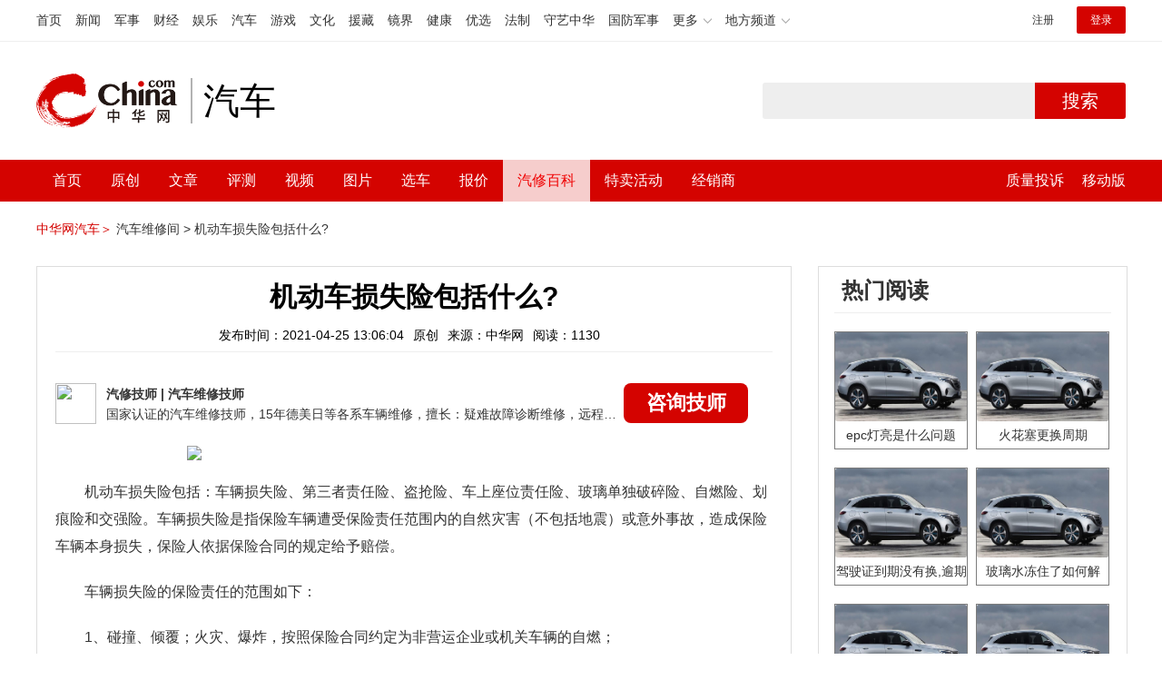

--- FILE ---
content_type: text/html; charset=UTF-8
request_url: https://auto.china.com/mip/107376.html
body_size: 14850
content:
<!DOCTYPE html>
<html>
<head>
<meta charset="utf-8">
<!--神马-->
<meta name="shenma-site-verification" content="4a1f818bb25776dc7714c5dea7de4970_1596534012">
<meta http-equiv="X-UA-Compatible" content="IE=edge,chrome=1">
<title>机动车损失险包括什么?_中华网汽车</title>
<meta name="keywords" content="机动车损失险包括什么">
<meta name="description" content="机动车损失险包括：车辆损失险、第三者责任险、盗抢险、车上座位责任险、玻璃单独破碎险、自燃险、划痕险和交强险。车辆损失险是指保险车辆遭受保险责任范围内的自然灾害（不包括地震）或意外事故，造成保险车辆本身损失，保险人依据保险合同的规定给予赔偿。车辆损失险的保险责任的范围如下：1、碰撞、倾覆；火灾、爆炸，按照保险合同约定为非营运企业或机关车辆的自燃；2、外界物体坠落、倒塌，保险车辆在行驶中平行坠落；3、">
<meta name="shenma-site-verification" content="edfe58a2296329502e37fad18ffecd0c_1552905331">
<meta name="360-site-verification" content="1136d42ff1861e4942955b81ecd5e7ab" />
<meta name="sogou_site_verification" content="DIZUs89J0u"/>
<!--<base href="https://auto.china.com/" />
<meta http-equiv="Content-Security-Policy" content="upgrade-insecure-requests" />-->
<meta name="applicable-device" content="pc">
<meta name="mobile-agent" content="format=html5;url=https://3g.china.com/auto/mip/107376.html">
<link rel="alternate" media="only screen and(max-width: 640px)"  href="https://3g.china.com/auto/mip/107376.html">
<link href="/Public/home/css/style.css?v=202640424" rel="stylesheet">
<script src="/Public/home/js/pc_redirect.js?v=1"></script><meta name="author" content="ck" />
    <style>
        .article_nav{top:38px}
        .auto-header_top .auto_search-btn{border-top-right-radius: 10px;border-bottom-right-radius: 10px;}
        .auto-header_top input{background-color: #fff;border: 1px solid #cccccc;border-top-left-radius: 10px;border-bottom-left-radius: 10px;}
        .auto-header_top .auto-top-search{margin-left: -224px;}
    </style>
</head>

<body>
<!-- 页头 -->
<link href="//www.china.com/zh_cn/plugin/all/topheader/top_header_style_2021.css" rel="stylesheet">
<div class="top_header_bg">
	<div class="top_header">
		<ul class="top_header_channel">
			<li><a href="//www.china.com/" target="_blank">首页</a></li>
			<li><a href="//news.china.com/" target="_blank">新闻</a></li>
			<li><a href="//military.china.com" target="_blank">军事</a></li>
			<li><a href="//finance.china.com/" target="_blank">财经</a></li>
			<li><a href="//ent.china.com/" target="_blank">娱乐</a></li>
			<li><a href="//auto.china.com/" target="_blank">汽车</a></li>
			<li><a href="//game.china.com/" target="_blank">游戏</a></li>
			<li><a href="//culture.china.com/" target="_blank">文化</a></li>
			<li><a href="//yuanzang.china.com" target="_blank">援藏</a></li>
			<li><a href="//jingjie.china.com/" target="_blank">镜界</a></li>
			<li><a href="//health.china.com/" target="_blank">健康</a></li>
			<li><a href="//youxuan.china.com/" target="_blank">优选</a></li>
			<li><a href="//law.china.com/" target="_blank">法制</a></li>
			<li><a href="//shouyi.china.com/" target="_blank">守艺中华</a></li>
			<li><a href="//guofang.china.com/" target="_blank">国防军事</a></li>
			<li class="top_header_sub">更多<div class="sub"><a href="//fo.china.com/" target="_blank">佛学</a><a href="//jiu.china.com/" target="_blank">酒业</a><a href="//history.china.com" target="_blank">文史</a><a href="//gushici.china.com/" target="_blank">古诗词</a><a href="//art.china.com/renwu/" target="_blank">人物</a><a href="//jiemeng.china.com/" target="_blank">解梦</a><a href="//life.china.com/" target="_blank">生活</a></div></li>
			<li class="top_header_sub">地方频道<div class="sub"><a href="//hubei.china.com/" target="_blank">湖北</a><a href="//sd.china.com/" target="_blank">山东</a><a href="//sx.china.com/" target="_blank">山西</a><a href="//shaanxi.china.com/" target="_blank">陕西</a><a href="//yunnan.china.com/" target="_blank">云南</a></div></li>
		</ul>
		<script>(function(){var hover=function(elem,overCallback,outCallback){var isHover=false;var preOvTime=new Date().getTime();function over(e){var curOvTime=new Date().getTime();isHover=true;if(curOvTime-preOvTime>10){overCallback(e,elem)}preOvTime=curOvTime};function out(e){var curOvTime=new Date().getTime();preOvTime=curOvTime;isHover=false;setTimeout(function(){if(!isHover){outCallback(e,elem)}},10)};elem.addEventListener('mouseover',over,false);elem.addEventListener('mouseout',out,false)};var _elem=document.querySelectorAll('.top_header_sub');for(var i=0,j=_elem.length;i<j;i++){hover(_elem[i],function(e,elem){elem.className='top_header_sub over'},function(e,elem){elem.className='top_header_sub'})}})();</script>
		<ul class="top_header_nav">
			<li><span id="headNavLogin" class="headNavLogin"><a id="headNav_reg" href="//passport.china.com/reg/mobile" target="_blank" class="reg">注册</a><a id="headNav_login" href="//passport.china.com/" target="_blank" class="login">登录</a></span></li>
		</ul>
		<script src="//dvsend.china.com/china_login/js/china_api_login.js"></script>
		<script>china_api_login({id:'headNavLogin',initHTML:'<a id="headNav_reg" href="//passport.china.com/reg/mobile" target="_blank" class="reg">注册</a><a id="headNav_login" href="//passport.china.com/" target="_blank" class="login">登录</a>',logonHTML:'<em class="headNavLogout"><span title="[F7:nickname /]"><a href="//passport.china.com/">[F7:nickname /]</a></span>[F7:out /]</em>'});</script>
	</div>
</div>
<!--<div class="auto-header_top">-->
	<!--<div class="auto-logo"><a href="/">汽车</a></div>-->
	<!--<div class="auto-top-search">-->
		<!--<form action="/search/index" method="get" id="sform" target="_blank" >-->
			<!--<input type="text" class="search-text" id="q" name="q" value="" autocomplete="off">-->
			<!--<a class="auto_search-btn" href="javascript:void(0);" onclick="document.getElementById('sform').submit();return false;">搜索</a>-->
		<!--</form>-->
	<!--</div>-->
	<!--&lt;!&ndash;<div class="auto_login">-->
    	<!--<iframe-->
    <!--width="300px;"-->
    <!--height="50px;"-->
    <!--src="/login_ifram.php?1754005765"></iframe>-->
    <!--</div>&ndash;&gt;-->

<!--</div>-->
<div class="top_header_info">
	<div class="top_header_logo"><a href="//www.china.com" target="_blank">中华网 china.com</a></div>
	<div class="top_header_logo_channel">汽车</div>
	<div class="top_header_right">
		<div class="auto-top-search">
			<form action="/search/index" method="get" id="sform" target="_blank" >
				<input type="text" class="search-text" id="q" name="q" value="" autocomplete="off">
				<a class="auto_search-btn" href="javascript:void(0);" onclick="document.getElementById('sform').submit();return false;">搜索</a>
			</form>
		</div>
	</div>
</div>
<div class="auto-header auto-header_new">
	<div class="container">
		<div class="auto-nav" style="width: 970px">
			<ul class="clearfix">
		    <li  style="padding-left: 18px;"><a href="/" target="_blank">首页</a></li>
            <li ><a href="/original"  target="_blank">原创</a></li>
                             <li class="article_navBox ">
               <a href="javascript:void(0)">文章</a><i class="iconfont at-arrowdown"></i>
		    	<div class="article_nav">
		    		<a href="/all">全部文章</a>
		    		<a href="/ev">新能源汽车</a>
		    		<a href="/new">新车资讯</a>
		    		<a href="/guide">新车导购</a>
		    		<a href="/trade">行业追踪</a>
		    		<a href="/tech">汽车科技</a>
		    		<a href="/sale">热门行情</a>
					<a href="/merchant">经销商文章</a>
		    	</div>
		    </li>
            <li><a href="/testing" target="_blank">评测</a></li>

		    <li class="article_navBox "><a href="javascript:void(0)">视频</a><i class="iconfont at-arrowdown"></i>
		    	<div class="article_nav">
                    <a href="/video">全部视频</a>
                    <a href="/live">中华网直播</a>
					<a href="/column-0-0-4-1.html">陈老师探4S店</a>
		    		<a href="/column-0-0-3-1.html">华语车谈录</a>
		    		<a href="/column-0-0-2-1.html">别闹测车呢</a>
		    		<a href="/column-0-0-1-1.html">中华网拜访</a>
                    <a href="/qx/">汽车维修间</a>
		    	</div>
		    </li>
		    <li ><a href="/pic" target="_blank">图片</a></li>
		    <li ><a href="/car" target="_blank">选车</a></li>
		    <!--<li ><a href="/contrast" target="_blank">车型对比</a></li>-->
		    <li ><a href="/prices" target="_blank">报价</a></li>

            <li class="article_navBox  active "><a href="javascript:void(0)">汽修百科</a><i class="iconfont at-arrowdown"></i>
		    	<div class="article_nav">

                                <a href="/qx/">汽修百科</a>
								<a href="/mip/">汽车维修间</a>
								<a href="/wb/">维保数据</a>
								<a href="/fault/">故障码解析</a>

		    	</div>
		    </li>

            <li><a href="https://4s.china.com/pc" target="_blank">特卖活动</a></li>
		    <li ><a href="/distributor" target="_blank">经销商</a></li>
		     <li class="auto_mBox article_navBox">
                 <div style="padding-right:20px;"><a href="/quality" target="_blank">质量投诉</a></div>
				 <div class="auto_m">
					 <a href="javascript:void(0)">移动版</a><i class="iconfont at-arrowdown"></i>
					 <div class="article_nav">
					    <a href="http://3g.china.com/auto">触屏版</a>
					    <a href="/mobile">中华网汽车APP</a>
					 </div>
				</div>
			</li>
			</ul>
		</div>
	</div>
</div>
 <script src="/Public/home/js/jquery-1.11.0.min.js"></script>
<script>

    $('.active').css('background-color','rgba(255,255,255,0.8)')
    $('.active').find('a').css('color','#ef0000')
    $('.article_nav').find('a').css('color','#666')
    $('.article_nav').find('a').mouseover(function(){
         $('.article_nav').find('a').css('color','#666');
         $('.article_nav').find('a').css('background','#fff')

    	$(this).css('color','#fff');
        $(this).css('background','#2E0909')

    })
</script>

<link rel="stylesheet" href="/Public/home/css/n_mip_style.css?202608207">
<style>
    .artcleCon img{width: 500px;}
.detail-not-img{position: relative;}
.detail-not-img-text{ position:absolute;left:32%; top:30%; width:260px;height: 100px;line-height: 80px;; overflow: hidden;word-break:break-all; text-align:center;padding: 0px!important; text-indent: 0em !important;}
.detail-not-img-text-line{line-height: 1.5;display: inline-block; vertical-align: middle;}
 .more-detail-not-img{position: relative;}
.more-detail-not-img-text{ position:absolute;left:21%; top:26%; width:100px;height: 40px;line-height: 50px;; overflow: hidden;word-break:break-all; text-align:center;}
.more-detail-not-img-text-line{line-height: 1.5;display: inline-block; vertical-align: middle;}
</style>
		<div class="container" style="padding:20px 0 30px;">
			<a href="/" style="color:#d40300;">中华网汽车＞</a>
			<a href="/mip">汽车维修间 ></a>
			<a href="">机动车损失险包括什么?</a>
		</div>
		<div class="container">
			<div class="all-left">

				<div class="wenda-content-box">
					<div class="wenda-content-top">
						<h1 class="wenda-info-title">机动车损失险包括什么?</h1>
						<div class="wenda-info-source">
							<span class="wenda-time">发布时间：2021-04-25 13:06:04</span>
							<span class="wenda-yuanchuang">原创</span>
							<span class="wenda-source">来源：中华网</span>
							<span class="wenda-read">阅读：1130</span>
						</div>
					</div>
					<div class="articleBox">
						<!--<div class="txt-title">
							<h4>问答简介</h4>
						</div>-->
						<div class="wenda-artisan clearfix">
							<div class="wenda-artisan-img"><img src="http://auto-pic.china.com/202102/25/60375c49856c9.jpg"></div>
							<div class="wenda-master-box">
								<div class="wenda-master"><span class="wenda-name"> 汽修技师</span> | <span class="wenda-skilltitle">汽车维修技师</span></div>
								<div class="wenda-master-address">国家认证的汽车维修技师，15年德美日等各系车辆维修，擅长：疑难故障诊断维修，远程维修技术指导</div>
							</div>
							<a class="zixun-btn" id="zixunBtn" rel="nofollow">咨询技师</a>
						</div>
						<div class="artcleCon">

                                                               <p><img src="http://auto-pic.china.com/mips/20210937/02658500.jpg"></p>
						   	<p>机动车损失险包括：车辆损失险、第三者责任险、盗抢险、车上座位责任险、玻璃单独破碎险、自燃险、划痕险和交强险。车辆损失险是指保险车辆遭受保险责任范围内的自然灾害（不包括地震）或意外事故，造成保险车辆本身损失，保险人依据保险合同的规定给予赔偿。<p>车辆损失险的保险责任的范围如下：<p>1、碰撞、倾覆；火灾、爆炸，按照保险合同约定为非营运企业或机关车辆的自燃；<p>2、外界物体坠落、倒塌，保险车辆在行驶中平行坠落；<p>3、暴风、龙卷风、雷击、雹灾、暴雨、洪水、海啸、地陷、冰陷、崖崩、雪崩、泥石流、滑坡；<p>4、载运保险车辆的渡船遭受本条第（四）项所列自然灾害（只限于有驾驶人员随车照料者）。						</div>
						<!--广告轮播-->
						<div class="auto-banner container" id="js-auto-banner">
							<div id="banner-slide" class="banner-slide">
								<div class="banner-slide_con">
									<ul>
										<li>
													<a href="/guide/29943.html" target="_blank"><img src="http://auto-pic.china.com/2023/03/30/642503accf9cb.jpg" style="width: 100%;"></a>
												</li><li>
													<a href="/guide/30351.html" target="_blank"><img src="http://auto-pic.china.com/2023/03/30/6425038851e0a.jpg" style="width: 100%;"></a>
												</li><li>
													<a href="/guide/31048.html" target="_blank"><img src="http://auto-pic.china.com/2023/06/05/647d94aebbe33.jpg" style="width: 100%;"></a>
												</li>									</ul>
								</div>
<!--								<a class="focus-slide_nav iconfont at-slideleft prev" href="javascript:void(0)"></a>-->
<!--        						<a class="focus-slide_nav iconfont at-slideright next" href="javascript:void(0)"></a>-->
<!--        						<div class="banner-slide_indicators">-->
<!--									<i></i>-->
<!--									<i></i>-->
<!--                            	</div>-->
							</div>
						</div>
						<div class="arti-detail-bottom">
							<div class="arti-tip">本文内容为中华网·汽车（ <a href="https://auto.china.com/">auto.china.com</a> ）编辑或翻译，转载请务必注明来源。</div>
							<div class="arti-btmshare">
								<div class="widget-share bdsharebuttonbox bdshare-button-style0-16" data-bd-bind="1594783737629">
									<strong>分享：</strong>
									<span class="shareWx"><a href="javascript:;" data-cmd="weixin"><i class="iconfont at-weixin"></i>微信</a></span>
									<span class="shareWb"><a href="javascript:;" data-cmd="tsina"><i class="iconfont at-weibo"></i>微博</a></span>
								</div>
							</div>
						</div>
					</div>
				</div>
				<div class="wenda-popupBox" id="wendaPopupBox">
					 <div class="test"></div>
					<div class="wenda-popupCon">
                        <img class="wenda-popupCon-top" src="/Public/home/img/popup1.png" />
                        <!--<div class="wenda-popupCon-code">
                            <div class="wenda-popupCon-code-wz">
                                <p>关注公众号</p>
                                <p>汽车知识早知道</p>
                            </div>
                            <img src="/Public/home/img/hwcl_footer.jpg" />
                        </div>-->
                        <div style="margin-bottom:50px"></div>
						<div class="autoBrand">
							<label>您的姓名</label>
							<input class="autoBrandVal" placeholder="如:张三" maxlength="10" value="" name="name" />
							<span>*</span>
						</div>
						<div class="contact">
							<label>联系方式</label>
							<input class="contactVal" placeholder="请输入您的联系方式" name="tel" value="" maxlength="11" onkeyup="this.value=this.value.replace(/\D/g,'')" />
							<span>*</span>
						</div>
                        <div class="contact-wt">
                            <div class="contact-wt-title"><label>问题描述</label></div>
                            <div class="contact-wt-content"><textarea name="content" id="content" maxlength="245"  placeholder="问题描述"></textarea></div>
						</div>
						<div class="popupBtn">
							<div class="popupSub wenda-btn" id="popupSub">确定</div>
							<div class="popupCancel wenda-btn" id="popupCancel">取消</div>
						</div>
					</div>

				</div>
				<div class="wenda-relatedList mt20">
					<div class="txt-title">
						<h4>相关阅读</h4>
					</div>

					<div class="mod-bd relatedList" id="more">
						<!--相关阅读内容-->
                         <div class="item">
                                        <div class="item-img">
                                            <a href="/mip/1016626.html" title="机动车损失险是什么意思包括哪些?" target="_blank">
                                                                                                                <img src="http://auto-pic.china.com//mips/20230729/69387200.jpg" alt="机动车损失险是什么意思包括哪些?">                                            </a>
                                        </div>
                                        <div class="item-con">
                                            <h3 class="item-tit"><a href="/mip/1016626.html" title="机动车损失险是什么意思包括哪些?" target="_blank">机动车损失险是什么意思包括哪些?</a></h3>
                                            <div class="item-des">机动车损失险也就是我们常说的“车损险”，是指被保险人或其允许的驾驶员，在使用保险车辆时发生保险责任范围内的自然灾害，或意外事故造成车辆受损，保险公司在合理范围内予以赔偿的一种商业保险。目前，机动车损失险包括以下7个保险责任：1、碰撞、倾覆、坠落；2、火灾、爆炸；3、外界物体坠落、倒塌；4、暴风、龙卷风；5、雷击、雹灾、暴雨、洪水、海啸；6、地陷、冰陷、崖崩、雪崩、泥石流、滑坡；7、载运保险车辆的渡船遭受自然灾害。（只限于有驾驶人员随车照料者）自从2020年9月19日车险综合改革之后，最新的车损险除了包括改革前的车损险本体外，还同时包括全车盗抢险、玻璃单独破碎险、自燃险、发动机涉水险、不计免赔险、无法找到第三方特约险等保险责任项目。</div>
                                            <div class="item-foot">
                                                <span class="time">发布时间：2023-07-17 16:18:55</span>
                                                <span class="read">阅读：1027</span>
                                            </div>
                                        </div>
                                    </div><div class="item">
                                        <div class="item-img">
                                            <a href="/mip/998719.html" title="机动车损失险包括哪些项目" target="_blank">
                                                                                                                <img src="http://auto-pic.china.com//mips/20230729/80842600.jpg" alt="机动车损失险包括哪些项目">                                            </a>
                                        </div>
                                        <div class="item-con">
                                            <h3 class="item-tit"><a href="/mip/998719.html" title="机动车损失险包括哪些项目" target="_blank">机动车损失险包括哪些项目</a></h3>
                                            <div class="item-des">车损除开包含因洪涝灾害、意外事件导致被安全机动车辆直接损失，及其有效需要的救援花费以外，与此同时还涵盖了盗抢险、自燃险、涉水险、玻璃险、无法找到第三方特邀险、特定专业维修、不计免赔险特邀险7项保险条款。中国保险行业协会机动车商业保险示范条款。要求，若出现下列状况，无论任何原因导致被安全机动车辆的一切损害和花费，商业保险平均不承担赔付：一.安全事故产生后，受益人或驾驶员有意毁坏、仿冒当场，摧毁直接证据；二.驾驶员有下面情况之一者：交通出行交通肇事逃逸；喝酒、吸入或注入冰毒、服食国家管控的精神药品或是麻醉药品；无驾照，驾照被依规扣押、扣留、注销、销户期内；安全驾驶与驾照注明的准驾不相匹配的机动车辆。三.被安全机动车辆有下面情况之一者：产生保险事故时被商业保险车辆驾驶证、车牌被销户；被扣押、收交、收走期内；比赛、检测期内，在生产经营性场地检修、维护保养、改裝期内；受益人或驾驶员有意或过失，造成被安全机动车辆被运用从业刑事犯罪。</div>
                                            <div class="item-foot">
                                                <span class="time">发布时间：2023-07-17 16:18:55</span>
                                                <span class="read">阅读：9987</span>
                                            </div>
                                        </div>
                                    </div><div class="item">
                                        <div class="item-img">
                                            <a href="/mip/916366.html" title="2021年机动车损失保险包括什么？" target="_blank">
                                                                                                                <img src="http://auto-pic.china.com//mips/20230729/69742500.jpg" alt="2021年机动车损失保险包括什么？">                                            </a>
                                        </div>
                                        <div class="item-con">
                                            <h3 class="item-tit"><a href="/mip/916366.html" title="2021年机动车损失保险包括什么？" target="_blank">2021年机动车损失保险包括什么？</a></h3>
                                            <div class="item-des">机动车损失保险包括车损险，不计免赔险，自然险，玻璃险，涉水险，划痕险，无法找到第三方险，机动车损失险是商业保险当中的一种，是车主选择性购买的保险，不是强制性购买的保险。机动车损失保险的理赔范围及注意事项如下：机动车损失保险的理赔范围：机动车损失保险一般可以保障因为碰撞，坠落，自燃，火灾，爆炸，暴风，暴雨，泥石流，滑坡等造成的车辆损失，以及发生保险事故后，被保险人为防止或者减少被保险车辆的损失所支付的必要且合理的施救费用，保险公司都可以在责任范围内负责理赔。注意事项：玻璃膜不赔；标识损失不赔；附加设备损失不赔；在安装玻璃或维修汽车时破损不赔。</div>
                                            <div class="item-foot">
                                                <span class="time">发布时间：2023-07-17 16:18:55</span>
                                                <span class="read">阅读：9163</span>
                                            </div>
                                        </div>
                                    </div><div class="item">
                                        <div class="item-img">
                                            <a href="/mip/869801.html" title="机动车损失险包括什么内容？" target="_blank">
                                                                                                                <img src="http://auto-pic.china.com//mips/20230729/50861800.jpg" alt="机动车损失险包括什么内容？">                                            </a>
                                        </div>
                                        <div class="item-con">
                                            <h3 class="item-tit"><a href="/mip/869801.html" title="机动车损失险包括什么内容？" target="_blank">机动车损失险包括什么内容？</a></h3>
                                            <div class="item-des">车辆损失险包括外力损失，外物损失，自然灾害。外力损失：碰撞、倾覆、坠落;意外碰撞(保险车辆与外界物体的意外撞击)、翻车等事故造成的保险车辆的损失。外物损失:外界物体坠落、倒塌;保险车辆遭受外界物体倒塌、空中运行物体坠落、保险车辆行驶中平行坠落所造成的保险车辆的损失。自然灾害:龙卷风，雷击、洪水、海啸;地陷、冰陷、崖崩、雪崩、泥石流滑坡，火灾、爆炸，不包括地震。</div>
                                            <div class="item-foot">
                                                <span class="time">发布时间：2023-07-17 16:18:55</span>
                                                <span class="read">阅读：8698</span>
                                            </div>
                                        </div>
                                    </div><div class="item">
                                        <div class="item-img">
                                            <a href="/mip/869574.html" title="机动车损失险包括玻璃险吗？" target="_blank">
                                                                                                                <img src="http://auto-pic.china.com//mips/20230729/01539300.jpg" alt="机动车损失险包括玻璃险吗？">                                            </a>
                                        </div>
                                        <div class="item-con">
                                            <h3 class="item-tit"><a href="/mip/869574.html" title="机动车损失险包括玻璃险吗？" target="_blank">机动车损失险包括玻璃险吗？</a></h3>
                                            <div class="item-des">机动车损失险包括玻璃险，在车险改革后，车损险不仅包括玻璃险，还包括了盗抢险和涉水险以及自燃险、无法找到第三方、不计免赔等附加险。理赔范围：机动车损失保险一般可以保障因为碰撞，坠落，自燃，火灾，爆炸，暴风，暴雨，泥石流，滑坡等造成的车辆损失，以及发生保险事故后，被保险人为防止或者减少被保险车辆的损失所支付的必要且合理的施救费用，保险公司都可以在责任范围内负责理赔。注意事项：玻璃膜不赔；标识损失不赔；附加设备损失不赔；在安装玻璃或维修汽车时破损不赔。</div>
                                            <div class="item-foot">
                                                <span class="time">发布时间：2023-07-17 16:18:55</span>
                                                <span class="read">阅读：8695</span>
                                            </div>
                                        </div>
                                    </div><div class="item">
                                        <div class="item-img">
                                            <a href="/mip/829352.html" title="机动车损失险包括涉水险吗?" target="_blank">
                                                                                                                <img src="http://auto-pic.china.com//mips/20230729/17867100.jpg" alt="机动车损失险包括涉水险吗?">                                            </a>
                                        </div>
                                        <div class="item-con">
                                            <h3 class="item-tit"><a href="/mip/829352.html" title="机动车损失险包括涉水险吗?" target="_blank">机动车损失险包括涉水险吗?</a></h3>
                                            <div class="item-des">机动车损失险包括涉水险。以下是涉水车相关内容的介绍：涉水车的具体定义：车辆开始出现积水，同时车内部件因积水受到损失，而且涉水车有相应的水淹等级。涉水车水淹等级的分类：水淹等级一为积水刚刚没至车辆底盘，水淹等级二为积水没过车轮一半，水淹等级三为积水几乎完全没过轮胎，水淹等级四为积水没至发动机舱盖，水淹等级五为积水完全没过发动机舱盖，水淹等级六为积水没过车顶。</div>
                                            <div class="item-foot">
                                                <span class="time">发布时间：2023-07-17 16:18:55</span>
                                                <span class="read">阅读：8295</span>
                                            </div>
                                        </div>
                                    </div><div class="item">
                                        <div class="item-img">
                                            <a href="/mip/822495.html" title="新版机动车损失保险包括什么？" target="_blank">
                                                                                                                <img src="http://auto-pic.china.com//mips/20230729/67406100.jpg" alt="新版机动车损失保险包括什么？">                                            </a>
                                        </div>
                                        <div class="item-con">
                                            <h3 class="item-tit"><a href="/mip/822495.html" title="新版机动车损失保险包括什么？" target="_blank">新版机动车损失保险包括什么？</a></h3>
                                            <div class="item-des">新版机动车损失保险除提供车损保障，还包括原全车盗抢险、发动机涉水险、自燃险、玻璃单独破损险、不计免赔险、无法找到第三者险、指定修理厂险的保障。以下是相关介绍：1.车损险含义：机动车损失险也就是常说的“车损险”，是指被保险人或其允许的驾驶员，在使用保险车辆时发生保险责任范围内的自然灾害，或意外事故造成车辆受损，保险公司在合理范围内予以赔偿的一种商业保险。2.车损险的保险责任：因自然灾害或意外造成被保险机动车直接损失，盗抢损失以及合理的救援费用，保险公司会在约定限额内负责赔偿。</div>
                                            <div class="item-foot">
                                                <span class="time">发布时间：2023-07-17 16:18:55</span>
                                                <span class="read">阅读：8224</span>
                                            </div>
                                        </div>
                                    </div><div class="item">
                                        <div class="item-img">
                                            <a href="/mip/747075.html" title="人保机动车损失保险包括什么？" target="_blank">
                                                                                                                <img src="http://auto-pic.china.com//mips/20230729/64780200.jpg" alt="人保机动车损失保险包括什么？">                                            </a>
                                        </div>
                                        <div class="item-con">
                                            <h3 class="item-tit"><a href="/mip/747075.html" title="人保机动车损失保险包括什么？" target="_blank">人保机动车损失保险包括什么？</a></h3>
                                            <div class="item-des">人保机动车损失保险一般指车损险，包括不计免赔险，自燃险，玻璃险，涉水险，无法找到第三方险，划痕险。以下是机动车损失保险的具体介绍：1、理赔范围：机动车损失保险一般可以保障因为碰撞，坠落，自燃，火灾，爆炸，暴风，暴雨，泥石流，滑坡等造成的车辆损失，以及发生保险事故后，被保险人为防止或者减少被保险车辆的损失所支付的必要且合理的施救费用，保险公司都可以在责任范围内负责理赔。2、主要保障：机动车损失保险主要保障被保险车辆因为保险事故而造成的车辆受损。</div>
                                            <div class="item-foot">
                                                <span class="time">发布时间：2023-07-17 16:18:55</span>
                                                <span class="read">阅读：7470</span>
                                            </div>
                                        </div>
                                    </div><div class="item">
                                        <div class="item-img">
                                            <a href="/mip/746899.html" title="机动车损失险包括哪些险种？" target="_blank">
                                                                                                                <img src="http://auto-pic.china.com//mips/20230729/78224100.jpg" alt="机动车损失险包括哪些险种？">                                            </a>
                                        </div>
                                        <div class="item-con">
                                            <h3 class="item-tit"><a href="/mip/746899.html" title="机动车损失险包括哪些险种？" target="_blank">机动车损失险包括哪些险种？</a></h3>
                                            <div class="item-des">机动车损失险包括自然灾害险种和意外事故险种。以下是有关机动车损失险的详细内容：1、险种详情：机动车损失险是指保险车辆遭受保险责任范围内的自然灾害或意外事故，造成保险车辆本身损失。保险人依据保险合同的规定给予赔偿，如果没有购买车辆损失险，那么车辆受损以后的修理费用由车主承担。2、注意事项：车辆损失属于商业保险，不强制要求车主必须要买，车主可以根据自己的实际需求选择投保。</div>
                                            <div class="item-foot">
                                                <span class="time">发布时间：2023-07-17 16:18:55</span>
                                                <span class="read">阅读：7480</span>
                                            </div>
                                        </div>
                                    </div><div class="item">
                                        <div class="item-img">
                                            <a href="/mip/710900.html" title="车损失险包括什么？" target="_blank">
                                                                                                                <img src="http://auto-pic.china.com//mips/20230729/81093200.jpg" alt="车损失险包括什么？">                                            </a>
                                        </div>
                                        <div class="item-con">
                                            <h3 class="item-tit"><a href="/mip/710900.html" title="车损失险包括什么？" target="_blank">车损失险包括什么？</a></h3>
                                            <div class="item-des">机动车损失险，是指保险人对于被保险人承保的机动车在保险责任范围内的事故所致的毁损、灭失予以赔偿的保险。由于涉及保险机动车的意外事故很多，各国为扩大对被保险人的保障，一般提供综合保险，而一些损失频率很高的危险事故；有时会被列为独立险种。以下是车辆损失险的相关介绍：1、好处：被保险车辆由于保险责任事故造成损坏而需要费用进行修理，以及车主对车辆采取的合理的施救都可以获得赔偿。在对被保险车辆进行施救的时候，使用别人的消防设备所消耗的合理费用，保险公司应该进行赔偿。2、含义：车辆损失险是指保险车辆遭受保险责任范围内的自然灾害（不包括地震）或意外事故，造成保险车辆本身损失，是多数私家车车险中保费最高的一个险种。</div>
                                            <div class="item-foot">
                                                <span class="time">发布时间：2023-07-17 16:18:55</span>
                                                <span class="read">阅读：7109</span>
                                            </div>
                                        </div>
                                    </div><div class="item">
                                        <div class="item-img">
                                            <a href="/mip/459635.html" title="机动车损失险是什么意思包括哪些?" target="_blank">
                                                                                                                <img src="http://auto-pic.china.com/202112/21/61c14b1340a35.jpg" alt="机动车损失险是什么意思包括哪些?">                                            </a>
                                        </div>
                                        <div class="item-con">
                                            <h3 class="item-tit"><a href="/mip/459635.html" title="机动车损失险是什么意思包括哪些?" target="_blank">机动车损失险是什么意思包括哪些?</a></h3>
                                            <div class="item-des">机动车损失险是指保险车辆遭受保险责任范围内的自然灾害（不包括地震）或意外事故，造成保险车辆本身损失，保险人依据保险合同的规定给予赔偿。机动车损失险里包含了多个附加险共，包括自燃险、盗抢险、玻璃险、不计免赔险、发动机涉水险、无法找到第三方险。</div>
                                            <div class="item-foot">
                                                <span class="time">发布时间：2021-12-21 11:33:40</span>
                                                <span class="read">阅读：4833</span>
                                            </div>
                                        </div>
                                    </div><div class="item">
                                        <div class="item-img">
                                            <a href="/mip/370521.html" title="机动车损失险包括什么科目?" target="_blank">
                                                                                                                <img src="http://auto-pic.china.com/mips/20210939/31994500.jpg" alt="机动车损失险包括什么科目?">                                            </a>
                                        </div>
                                        <div class="item-con">
                                            <h3 class="item-tit"><a href="/mip/370521.html" title="机动车损失险包括什么科目?" target="_blank">机动车损失险包括什么科目?</a></h3>
                                            <div class="item-des">买车必须买这个保险呢。主要是包含以下几点：1、碰撞、倾覆、坠落；保险车辆发生意外碰撞（保险车辆与外界物体的意外撞击）、翻车等事故造成的保险车辆的损失；2、火灾、爆炸；保险车辆周围的火灾、爆炸造成的保险车辆的损失；3、外界物体坠落、倒塌；保险车辆遭受外界物体倒塌、空中运行物体坠落、保险车辆行驶中平行坠落所造成的保险车辆的损失；4、暴风、龙卷风；雷击、雹灾、暴雨、洪水、海啸；地陷、冰陷、崖崩、雪崩、泥石流、滑坡；5、载运保险车辆的渡船遭受自然灾害（只限于有驾驶人员随车照料者）造成保险车辆的损失。</div>
                                            <div class="item-foot">
                                                <span class="time">发布时间：2021-04-28 16:52:05</span>
                                                <span class="read">阅读：3772</span>
                                            </div>
                                        </div>
                                    </div><div class="item">
                                        <div class="item-img">
                                            <a href="/mip/370517.html" title="机动车损失保险包括划痕险吗?" target="_blank">
                                                                                                                <img src="http://auto-pic.china.com/mips/20210939/74605000.jpg" alt="机动车损失保险包括划痕险吗?">                                            </a>
                                        </div>
                                        <div class="item-con">
                                            <h3 class="item-tit"><a href="/mip/370517.html" title="机动车损失保险包括划痕险吗?" target="_blank">机动车损失保险包括划痕险吗?</a></h3>
                                            <div class="item-des">不包括的，这是不相同的两个保险：1、划痕险是指车身油漆不管是怎么受损的，只要有坏就陪；2、前提是买了划痕险种。车损险是指事故当中造成本车受损的部分保险公司理赔；3、车辆损失险：车子发生碰撞，赔偿爱车损失的费用。</div>
                                            <div class="item-foot">
                                                <span class="time">发布时间：2021-04-28 16:51:05</span>
                                                <span class="read">阅读：3823</span>
                                            </div>
                                        </div>
                                    </div><div class="item">
                                        <div class="item-img">
                                            <a href="/mip/370484.html" title="机动车损失险包括哪些?" target="_blank">
                                                                                                                <img src="http://auto-pic.china.com/mips/20210939/55811300.jpg" alt="机动车损失险包括哪些?">                                            </a>
                                        </div>
                                        <div class="item-con">
                                            <h3 class="item-tit"><a href="/mip/370484.html" title="机动车损失险包括哪些?" target="_blank">机动车损失险包括哪些?</a></h3>
                                            <div class="item-des">车损险的责任范围包括：1、被保险人或其允许的驾驶人员在使用保险车辆过程中，因下列原因造成保险车辆的损失，保险人负责赔偿：碰撞、倾覆、坠落；火灾、爆炸、自燃（须另投自燃险）；外界物体坠落、倒塌；暴风、龙卷风；雷击、雹灾、暴雨、洪水、海啸；地陷、冰陷、崖崩、雪崩、泥石流、滑坡；载运保险车辆的渡船遭受自然灾害（只限于有驾驶人员随车照料者）；2、发生保险事故时，被保险人为防止或者减少保险车辆的损失所支付的必要的、合理的施救费用，由保险人承担，最高不超过保险金额的数额；3、车损险是指被保险人或其允许的驾驶员在驾驶保险车辆时发生保险事故而造成保险车辆受损，保险公司在合理范围内予以赔偿的一种汽车商业保险；4、车损险和三者险是车辆保险的基本险，主要赔偿被保险车辆的损失以及由被保险车辆在使用中给第三者带来的损失。大部分的自然灾害造成的损失都赔，惟独一样除外—地震。</div>
                                            <div class="item-foot">
                                                <span class="time">发布时间：2021-04-28 16:51:05</span>
                                                <span class="read">阅读：3836</span>
                                            </div>
                                        </div>
                                    </div><div class="item">
                                        <div class="item-img">
                                            <a href="/mip/107377.html" title="机动车损失险都包括什么?" target="_blank">
                                                                                                                <img src="http://auto-pic.china.com/mips/20210937/53104700.jpg" alt="机动车损失险都包括什么?">                                            </a>
                                        </div>
                                        <div class="item-con">
                                            <h3 class="item-tit"><a href="/mip/107377.html" title="机动车损失险都包括什么?" target="_blank">机动车损失险都包括什么?</a></h3>
                                            <div class="item-des">机动车损失险包括：车辆损失险、第三者责任险、盗抢险、车上座位责任险、玻璃单独破碎险、自燃险、划痕险和交强险。车辆损失险是指保险车辆遭受保险责任范围内的自然灾害（不包括地震）或意外事故，造成保险车辆本身损失，保险人依据保险合同的规定给予赔偿。车辆损失险的保险责任的范围如下：1、碰撞、倾覆；火灾、爆炸，按照保险合同约定为非营运企业或机关车辆的自燃；2、外界物体坠落、倒塌，保险车辆在行驶中平行坠落；3、暴风、龙卷风、雷击、雹灾、暴雨、洪水、海啸、地陷、冰陷、崖崩、雪崩、泥石流、滑坡；4、载运保险车辆的渡船遭受本条第（四）项所列自然灾害（只限于有驾驶人员随车照料者）。</div>
                                            <div class="item-foot">
                                                <span class="time">发布时间：2021-04-25 13:06:04</span>
                                                <span class="read">阅读：1151</span>
                                            </div>
                                        </div>
                                    </div><div class="item">
                                        <div class="item-img">
                                            <a href="/mip/107370.html" title="机动车损失险包括哪些险种?" target="_blank">
                                                                                                                <img src="http://auto-pic.china.com/mips/20210937/92885000.jpg" alt="机动车损失险包括哪些险种?">                                            </a>
                                        </div>
                                        <div class="item-con">
                                            <h3 class="item-tit"><a href="/mip/107370.html" title="机动车损失险包括哪些险种?" target="_blank">机动车损失险包括哪些险种?</a></h3>
                                            <div class="item-des">机动车损失险包括：车辆损失险、第三者责任险、盗抢险、车上座位责任险、玻璃单独破碎险、自燃险、划痕险和交强险。车辆损失险是指保险车辆遭受保险责任范围内的自然灾害（不包括地震）或意外事故，造成保险车辆本身损失，保险人依据保险合同的规定给予赔偿。车辆损失险的保险责任的范围如下：1、碰撞、倾覆；火灾、爆炸，按照保险合同约定为非营运企业或机关车辆的自燃；2、外界物体坠落、倒塌，保险车辆在行驶中平行坠落；3、暴风、龙卷风、雷击、雹灾、暴雨、洪水、海啸、地陷、冰陷、崖崩、雪崩、泥石流、滑坡；4、载运保险车辆的渡船遭受本条第（四）项所列自然灾害（只限于有驾驶人员随车照料者）。</div>
                                            <div class="item-foot">
                                                <span class="time">发布时间：2021-04-25 13:06:04</span>
                                                <span class="read">阅读：1719</span>
                                            </div>
                                        </div>
                                    </div><div class="item">
                                        <div class="item-img">
                                            <a href="/mip/107369.html" title="机动车损失险包括哪些保险?" target="_blank">
                                                                                                                <img src="http://auto-pic.china.com/mips/20210937/23181100.jpg" alt="机动车损失险包括哪些保险?">                                            </a>
                                        </div>
                                        <div class="item-con">
                                            <h3 class="item-tit"><a href="/mip/107369.html" title="机动车损失险包括哪些保险?" target="_blank">机动车损失险包括哪些保险?</a></h3>
                                            <div class="item-des">机动车损失险包括：车辆损失险、第三者责任险、盗抢险、车上座位责任险、玻璃单独破碎险、自燃险、划痕险和交强险。车辆损失险是指保险车辆遭受保险责任范围内的自然灾害（不包括地震）或意外事故，造成保险车辆本身损失，保险人依据保险合同的规定给予赔偿。车辆损失险的保险责任的范围如下：1、碰撞、倾覆；火灾、爆炸，按照保险合同约定为非营运企业或机关车辆的自燃；2、外界物体坠落、倒塌，保险车辆在行驶中平行坠落；3、暴风、龙卷风、雷击、雹灾、暴雨、洪水、海啸、地陷、冰陷、崖崩、雪崩、泥石流、滑坡；4、载运保险车辆的渡船遭受本条第（四）项所列自然灾害（只限于有驾驶人员随车照料者）。</div>
                                            <div class="item-foot">
                                                <span class="time">发布时间：2021-04-25 13:06:04</span>
                                                <span class="read">阅读：1426</span>
                                            </div>
                                        </div>
                                    </div><div class="item">
                                        <div class="item-img">
                                            <a href="/mip/107368.html" title="机动车损失险包括划痕险吗?" target="_blank">
                                                                                                                <img src="http://auto-pic.china.com/mips/20210937/53295800.jpg" alt="机动车损失险包括划痕险吗?">                                            </a>
                                        </div>
                                        <div class="item-con">
                                            <h3 class="item-tit"><a href="/mip/107368.html" title="机动车损失险包括划痕险吗?" target="_blank">机动车损失险包括划痕险吗?</a></h3>
                                            <div class="item-des">机动车损失险包括划痕险的。机动车损失险包括：车辆损失险、第三者责任险、盗抢险、车上座位责任险、玻璃单独破碎险、自燃险、划痕险和交强险。车辆损失险是指保险车辆遭受保险责任范围内的自然灾害（不包括地震）或意外事故，造成保险车辆本身损失，保险人依据保险合同的规定给予赔偿。车辆损失险的保险责任的范围如下：1、碰撞、倾覆；火灾、爆炸，按照保险合同约定为非营运企业或机关车辆的自燃；2、外界物体坠落、倒塌，保险车辆在行驶中平行坠落；3、暴风、龙卷风、雷击、雹灾、暴雨、洪水、海啸、地陷、冰陷、崖崩、雪崩、泥石流、滑坡；4、载运保险车辆的渡船遭受本条第（四）项所列自然灾害（只限于有驾驶人员随车照料者）。</div>
                                            <div class="item-foot">
                                                <span class="time">发布时间：2021-04-25 13:06:04</span>
                                                <span class="read">阅读：1276</span>
                                            </div>
                                        </div>
                                    </div><div class="item">
                                        <div class="item-img">
                                            <a href="/mip/107367.html" title="机动车损失险包括哪些项目?" target="_blank">
                                                                                                                <img src="http://auto-pic.china.com/mips/20210937/93283800.jpg" alt="机动车损失险包括哪些项目?">                                            </a>
                                        </div>
                                        <div class="item-con">
                                            <h3 class="item-tit"><a href="/mip/107367.html" title="机动车损失险包括哪些项目?" target="_blank">机动车损失险包括哪些项目?</a></h3>
                                            <div class="item-des">机动车损失险包括：车辆损失险、第三者责任险、盗抢险、车上座位责任险、玻璃单独破碎险、自燃险、划痕险和交强险。车辆损失险是指保险车辆遭受保险责任范围内的自然灾害（不包括地震）或意外事故，造成保险车辆本身损失，保险人依据保险合同的规定给予赔偿。车辆损失险的保险责任的范围如下：1、碰撞、倾覆；火灾、爆炸，按照保险合同约定为非营运企业或机关车辆的自燃；2、外界物体坠落、倒塌，保险车辆在行驶中平行坠落；3、暴风、龙卷风、雷击、雹灾、暴雨、洪水、海啸、地陷、冰陷、崖崩、雪崩、泥石流、滑坡；4、载运保险车辆的渡船遭受本条第（四）项所列自然灾害（只限于有驾驶人员随车照料者）。</div>
                                            <div class="item-foot">
                                                <span class="time">发布时间：2021-04-25 13:06:04</span>
                                                <span class="read">阅读：1924</span>
                                            </div>
                                        </div>
                                    </div><div class="item">
                                        <div class="item-img">
                                            <a href="/mip/107366.html" title="机动车损失险包括玻璃险吗?" target="_blank">
                                                                                                                <img src="http://auto-pic.china.com/mips/20210937/32170700.jpg" alt="机动车损失险包括玻璃险吗?">                                            </a>
                                        </div>
                                        <div class="item-con">
                                            <h3 class="item-tit"><a href="/mip/107366.html" title="机动车损失险包括玻璃险吗?" target="_blank">机动车损失险包括玻璃险吗?</a></h3>
                                            <div class="item-des">机动车损失险包含玻璃险。机动车损失险包括：车辆损失险、第三者责任险、盗抢险、车上座位责任险、玻璃单独破碎险、自燃险、划痕险和交强险。车辆损失险是指保险车辆遭受保险责任范围内的自然灾害（不包括地震）或意外事故，造成保险车辆本身损失，保险人依据保险合同的规定给予赔偿。车辆损失险的保险责任的范围如下：1、碰撞、倾覆；火灾、爆炸，按照保险合同约定为非营运企业或机关车辆的自燃；2、外界物体坠落、倒塌，保险车辆在行驶中平行坠落；3、暴风、龙卷风、雷击、雹灾、暴雨、洪水、海啸、地陷、冰陷、崖崩、雪崩、泥石流、滑坡；4、载运保险车辆的渡船遭受本条第（四）项所列自然灾害（只限于有驾驶人员随车照料者）。</div>
                                            <div class="item-foot">
                                                <span class="time">发布时间：2021-04-25 13:06:04</span>
                                                <span class="read">阅读：1575</span>
                                            </div>
                                        </div>
                                    </div>					</div>
					<!--<div onclick="ajax_discovery_news();" class="loadmore video-loadmore" data_column_id="0" data_page="1">
								<a href="javascript:;"><strong>点击加载更多</strong><span>LOAD MORE</span></a>
					</div>-->
				</div>
			</div>
			<div class="all-right">
				<div class="recommendList">
                        <div class="right-txt-title">
                            <h4>热门阅读</h4>
                        </div>
                        <ul class="clearfix">
                            <li>
                                <a href="/qx/6077.html" target="_blank">
                                    <img src="http://auto-pic.china.com/202006/28/5ef83e9023d35.jpg"  onerror="this.src='/Public/home/img/not-pic.jpg'">
                                    <p>epc灯亮是什么问题</p>
                                </a>
                            </li><li>
                                <a href="/qx/939.html" target="_blank">
                                    <img src="http://auto-pic.china.com/202101/15/60015b073c68a.jpg"  onerror="this.src='/Public/home/img/not-pic.jpg'">
                                    <p>火花塞更换周期</p>
                                </a>
                            </li><li>
                                <a href="/qx/4511.html" target="_blank">
                                    <img src="http://auto-pic.china.com/202005/18/5ec2474e70e99.jpg"  onerror="this.src='/Public/home/img/not-pic.jpg'">
                                    <p>驾驶证到期没有换,逾期怎么办??</p>
                                </a>
                            </li><li>
                                <a href="/qx/190.html" target="_blank">
                                    <img src="http://auto-pic.china.com/202012/30/5febdbfc947e9.jpg"  onerror="this.src='/Public/home/img/not-pic.jpg'">
                                    <p>玻璃水冻住了如何解决？</p>
                                </a>
                            </li><li>
                                <a href="/qx/807.html" target="_blank">
                                    <img src="http://auto-pic.china.com/202008/14/5f3634ef46193.jpg"  onerror="this.src='/Public/home/img/not-pic.jpg'">
                                    <p>bba是什么车</p>
                                </a>
                            </li><li>
                                <a href="/qx/5222.html" target="_blank">
                                    <img src="http://auto-pic.china.com/202005/21/5ec611ff71e32.jpg"  onerror="this.src='/Public/home/img/not-pic.jpg'">
                                    <p>92号95号汽油区别</p>
                                </a>
                            </li>                        </ul>
                    </div>				<div class="hotReadList">
					<div class="right-txt-title">
						<h4>推荐阅读</h4>
					</div>
					<ul>
                         <li>
                                <h3><a  href="/mip/1147242.html"target="_blank">固特异轮胎什么档次</a></h3>
                                <div class="hotReadSum">
                                    <a href="/mip/1147242.html" target="_blank">
                                        <&list>固特异轮胎是高档品牌，是美国的汽车轮胎品牌。虽然是高档轮胎品牌，但是中高低端的轮胎都有生产，这也是为了更好的开拓市场。                                    </a>
                                </div>
                            </li><li>
                                <h3><a  href="/mip/1147240.html"target="_blank">国六排气管堵塞怎么清理</a></h3>
                                <div class="hotReadSum">
                                    <a href="/mip/1147240.html" target="_blank">
                                        <&list>1、当车主发现自己的国六车排气管出现堵塞的情况时，可以利用铁丝或者是细棍，直接将杂物给取出来，如果堵塞情况比较严重，也可以采取应急措施。
<&list>2、直接利用木棍将所有的杂物推到排气管里面的位置处，然后将三元催化器拆解开，就可以将堵塞的东西取出来。但如果是因为积碳过多引起的堵塞，就需要将三元催化器泡在草酸中进行清洗。
<&list>3、也可以利用清洗剂对堵塞的情况得到解决，将清洗剂放在燃油箱中，与燃油混合后，车辆启动时，就可以和汽油一起进入到燃烧室，最后形成废气排出，就可以让三元催化器得到清洗，排气管堵塞的情况就能够得到解决。                                    </a>
                                </div>
                            </li><li>
                                <h3><a  href="/mip/1147236.html"target="_blank">在家拿什么练方向盘</a></h3>
                                <div class="hotReadSum">
                                    <a href="/mip/1147236.html" target="_blank">
                                        <&list>1、找一只平底锅，把两耳看作3点和9点钟方向，同时在6点钟和12点钟方向做一个标记。
<&list>2、双手握住平底锅两耳，然后往左打半圈、一圈、一圈半的练习，往右同样也要打相同的圈数。
<&list>3、最后强调要反复练习，这样就可以形成肌肉记忆，在真实驾驶车辆时，不需要记忆也能打好方向。                                    </a>
                                </div>
                            </li><li>
                                <h3><a  href="/mip/1146197.html"target="_blank">大众1.8t发动机烧机油</a></h3>
                                <div class="hotReadSum">
                                    <a href="/mip/1146197.html" target="_blank">
                                        <&list>1、前后曲轴油封老化：前后曲轴油封与油大面积且持续接触，油的杂质和发动机内持续温度变化使其密封效果逐渐减弱，导致渗油或漏油。<&list>2、活塞间隙过大：积碳会使活塞环与缸体的间隙扩大，导致机油流入燃烧室中，造成烧机油。<&list>3、机油粘度。使用机油粘度过小的话，同样会有烧机油现象，机油粘度过小具有很好的流动性，容易窜入到气缸内，参与燃烧。<&list>4、机油量。机油量过多，机油压力过大，会将部分机油压入气缸内，也会出现烧机油。<&list>5、机油滤清器堵塞：会导致进气不畅，使进气压力下降，形成负压，使机油在负压的情况下吸入燃烧室引起烧机油。<&list>6、正时齿轮或链条磨损：正时齿轮或链条的磨损会引起气阀和曲轴的正时不同步。由于轮齿或链条磨损产生的过量侧隙，使得发动机的调节无法实现：前一圈的正时和下一圈可能就不一样。当气阀和活塞的运动不同步时，会造成过大的机油消耗。解决方法：更换正时齿轮或链条。<&list>7、内垫圈、进风口破裂：新的发动机设计中，经常采用各种由金属和其他材料构成的复合材料，由于不同材料热胀冷缩程度的差异，长时间运行后，填料和密封中会产生热应力疲劳或破裂，也导致油耗水平上升。<&list>8、机油品质不达标：机油品质不达标也是烧机油的原因之一，机油品质不达标，润滑效果就会减弱，再加上积碳的累积，会让机油失去润滑效果，就容易对缸壁造成磨损，磨损会让发动机的温度升高，很快就容易出现拉缸、报废的情况。<&list>9、主轴承磨损或故障：磨损或有故障的主轴承会甩起过量的机油，并被甩至缸壁。随着轴承磨损的增加，会甩起更多机油。                                    </a>
                                </div>
                            </li><li>
                                <h3><a  href="/mip/1146193.html"target="_blank">大众冬天过减速带咯吱咯吱响</a></h3>
                                <div class="hotReadSum">
                                    <a href="/mip/1146193.html" target="_blank">
                                        <&list>1.转向器拉杆头有较大间隙，判断间隙需要专用仪器和工具，车主本人无法制作，需要将车辆送到修理厂或4s店；<&list>2.车辆半轴套管防尘罩破裂，破裂后会出现漏油现象，使半轴磨损严重，磨损的半轴容易损坏，产生异响；<&list>3.稳定器的转向胶套和球头老化，一般是使用时间过长造成的。解决方法是更换新的质量好的转向橡胶套和球头。                                    </a>
                                </div>
                            </li><li>
                                <h3><a  href="/mip/1146180.html"target="_blank">大众干式双离合耐用吗</a></h3>
                                <div class="hotReadSum">
                                    <a href="/mip/1146180.html" target="_blank">
                                        <&list>总体而言不太耐用。<&list>1、干式离合器如果放在十几年前还比较耐用，但是由于现在的汽车发动机动力输出越来越高，使得干式离合器散热不足的缺陷也逐渐暴露出来。<&list>2、由于干式双离合的工作环境暴露在空气中，而离合器的散热也是通离合器罩上面的几个小孔来进行散热。但是在行驶过程中变速箱需要换挡，就不得不使得离合器频繁工作。<&list>3、长时间的低速行驶以及过于频繁的启停，导致离合器的温度不断升高，而低速行驶时空气流动效率不高，无法将离合器中的热量有效的带走，导致离合器内部的温度不断升高，加速离合器的磨损。                                    </a>
                                </div>
                            </li>

					</ul>
				</div>
			</div>

		</div>
         <div id="js-arti-detail" style="display:none"><img src="http://auto-pic.china.com/mips/20210937/02658500.jpg"></div>
         <input type="hidden" id="page" value="2">
         <input type="hidden" name="rq_id" id="rq_id" value="107376">
          <input type="hidden" name="author_id" id="author_id" value="17">
         <input type="hidden" name="province" id="province" value="">
         <input type="hidden" name="city" id="city" value="">

         <input type="hidden" name="type" id="type" value="mip">
		 <script src="/Public/home/js/jquery-1.11.0.min.js"></script>
         <script src="/Public/home/js/mip_main.js?123456"></script>

	</body>
<script>
// 分享
var shareTit = "机动车损失险包括什么?";
    ac_id = 0,
    shareDes = `""`;

    $(function(){
		//$.get('/mip/click',{id:107376});
        $(".artcleCon p").each(function(){if($(this).find("img").length==0&&ac_id>0){$(this).prepend(shareTit+"？");return false;}});
         //根据ip定位所在城市
         $.ajax({
               url: 'https://api.map.baidu.com/location/ip?ak=jLLicNCQlPQlhsZfuW3uL6NfIkiETq2O&v='+Math.random()*1000000,
               type: 'POST',
               dataType: 'jsonp',
               success:function(data) {

                    province = data.content.address_detail.province.replace('市','').replace('省','')
                    city = data.content.address_detail.city.replace('市','')
                    $("#province").val(province);
                    $("#city").val(city);
                }
           });
    });



</script>


  <script src="/Public/home/js/jquery-1.11.0.min.js"></script>
  <script src="/Public/home/js/jquery.SuperSlide.2.1.1.js"></script>
  <script src="/Public/home/js/jquery.nav.js"></script>
  <script src="/Public/home/js/jquery.mCustomScrollbar.concat.min.js"></script>
  <script src="/Public/home/js/scrollfix.js"></script>
  <script src="/Public/home/js/main.js?v=20230707"></script>
  <script src="/Public/home/js/lazyload.min.js?v=20190514"></script>
<style>
    .copyright a{margin: 0 6px 0 0;}
</style>
  <div class="clearfix"></div>
<!-- 页脚 -->
    <div class="auto-footer">
        <div class="container">
          <div class="left">
              <img src="https://www.china.com/zh_cn/img1905/2023/logo.png" class="footer-logo" alt="中华网">
            <div class="copyright">
              <a target='_blank' href="//www.china.com/zh_cn/general/about.html">关于中华网</a> |
              <a target='_blank' href="//www.china.com/zh_cn/general/advert.html">广告服务</a> |
              <a target='_blank' href="//www.china.com/zh_cn/general/contact.html">联系我们</a> |
              <a target='_blank' href="//www.china.com/zh_cn/general/job.html">招聘信息</a> |
              <a target='_blank' href="//www.china.com/zh_cn/general/bqsm.html">版权声明</a> |
              <a target='_blank' href="//www.china.com/zh_cn/general/legal.html">豁免条款</a> |
              <a target='_blank' href="//www.china.com/zh_cn/general/links.html">友情链接</a> |
              <a target='_blank' href="//www.china.com/zh_cn/general/news.html">中华网动态</a><br />
                版权所有 中华网
            </div>
          </div>
          <div class="left" style="float: left;margin-left: 80px;">
              <div style="float:left;">
                  <img style="height:120px;width:auto;" src="/Public/home/img/toutiao_qr.png">
                  <p style="font-size:14px;text-align: center;">中华网汽车头条号</p>
              </div>
               <div style="float:left;margin-left:10px">
                  <img style="height:120px;width:auto;" src="/Public/home/img/hwcl_footer.jpg">
                  <p style="font-size:14px;text-align: center;">中华网汽车公众号</p>
              </div>
          </div>
          <div class="right" style="margin-left: 12px;">
            <ul class="contact clearfix">
              <li><strong>内容合作</strong><br>
                  <em>负责人：邱秀丽</em><br>
                  <em>电话：13691390008</em> <br>
                  <a href="mailto:qiuxiuli@chelian.china.com">邮箱：qiuxiuli@chelian.china.com</a>
              </li>

            </ul>

          </div>
        </div>
    </div>
<script>
var _hmt = _hmt || [];
(function() {
  var hm = document.createElement("script");
  hm.src = "https://hm.baidu.com/hm.js?cdace6df8a324b1ebe360ae9a1fc9c4d";
  var s = document.getElementsByTagName("script")[0];
  s.parentNode.insertBefore(hm, s);
})();
</script>
<script>
(function(){
    var bp = document.createElement('script');
    var curProtocol = window.location.protocol.split(':')[0];
    if (curProtocol === 'https') {
        bp.src = 'https://zz.bdstatic.com/linksubmit/push.js';
    }
    else {
        bp.src = 'http://push.zhanzhang.baidu.com/push.js';
    }
    var s = document.getElementsByTagName("script")[0];
    s.parentNode.insertBefore(bp, s);
})();
</script>
<script>
(function(){
var src = (document.location.protocol == "http:") ? "http://js.passport.qihucdn.com/11.0.1.js?785d3fa0f4d1488af841b296182b9661":"https://jspassport.ssl.qhimg.com/11.0.1.js?785d3fa0f4d1488af841b296182b9661";
document.write('<script src="' + src + '" id="sozz"><\/script>');
})();
</script>
</body>
</html>